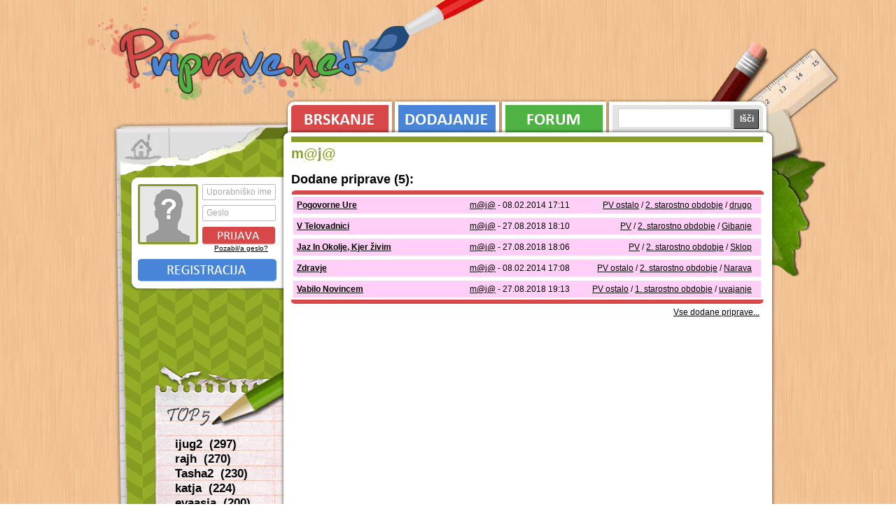

--- FILE ---
content_type: text/html; charset=UTF-8
request_url: https://priprave.net/profil/mj
body_size: 2235
content:
<!DOCTYPE html PUBLIC "-//W3C//DTD XHTML 1.0 Transitional//EN" "http://www.w3.org/TR/xhtml1/DTD/xhtml1-transitional.dtd"><html lang="sl">
<head>
    <title>Priprave.net / pregled profila / m@j@</title>    <meta http-equiv="Content-Type" content="text/html;charset=utf-8" />        <meta name="description" content="Priprave.net je spletna stran z učnimi pripravami za predšolsko vzgojo, razredni pouk in nadaljnje šolanje, ki jih prispevate študentje, zaposleni učitelji ter vzgojitelji." />
    <meta name="keywords" content="učne priprave, priparve, predšolska vzgoja, razredni pouk" />
    <link rel="shortcut icon" href="/favicon.ico" />
    <link rel="alternate" type="application/rss+xml" title="priprave.net - RSS" href="/feed/rss" />
    <link rel="alternate" type="application/atom+xml" title="priprave.net - ATOM" href="/feed/atom" />
    
    <script type="text/javascript" src="/jscript/jquery-1.4.4.min.js" ></script>
    <script type="text/javascript" src="/jscript/main.js" ></script>
    <link href="/css/style.css?date=20110129" rel="stylesheet" type="text/css" />
    
            
    <!-- Google tag (gtag.js) -->
	<script async src="https://www.googletagmanager.com/gtag/js?id=G-561J6RV90M"></script>
	<script>
	window.dataLayer = window.dataLayer || [];
	function gtag(){dataLayer.push(arguments);}
	gtag('js', new Date());

	gtag('config', 'G-561J6RV90M');
	</script>
</head>
<body class="prva">
<div id="wrapper">	
	<div id="head">
		<a href="/" id="logo">Priprave.net</a>
	</div>
	
	<div id="body">
		
		<div id="leftContent">
			<a href="/" id="homeLink">Prva stran</a>
					
			<div id="profileBox">
			<div class="avatar">
			<img src="/images/noAvatar.png" alt="noAvatar" />
		</div>

		<div id="loginForm">
			<form action="" method="post">
				<div>
					<input type="hidden" name="action" value="loginForm" />
					<label for="loginUsername" class="inlined">Uporabniško ime</label>
						<input class="input-text" type="text" name="uporabniskoIme" id="loginUsername"></input>

					<label class="inlined" for="loginGeslo">Geslo</label>
						<input class="input-text" type="password" name="geslo" id="loginGeslo" />

					<input type="submit" id="loginButton" value="" />
				</div>
			</form>

			<a id="pozabilGeslo" href="/uporabnik/pozabil-geslo">
				Pozabil/a geslo?
			</a>
		</div>

		<div class="clear"></div>
		<a class="registracija" href="/uporabnik/registracija">
			Registracija
		</a>
	</div>			
			<div id="top5dodanih">
	<h3>Top 5</h3>
	<ul>
					<li>
				<a href="/profil/ijug2">
					ijug2&nbsp;
					(297)
				</a>
			</li>
					<li>
				<a href="/profil/rajh">
					rajh&nbsp;
					(270)
				</a>
			</li>
					<li>
				<a href="/profil/tasha2">
					Tasha2&nbsp;
					(230)
				</a>
			</li>
					<li>
				<a href="/profil/katja">
					katja&nbsp;
					(224)
				</a>
			</li>
					<li>
				<a href="/profil/evaasja">
					evaasja&nbsp;
					(200)
				</a>
			</li>
			</ul>
</div>		</div>
	
		<div id="rightContent">
			
			<div id="tabs">
				<a id="tab-brskanje"  href="/priprave/brskanje">Brskanje</a>
				<a id="tab-dodajanje"  href="/priprave/dodajanje">Dodajanje</a>
    			
    			<a id="tab-forum"  href="#">Forum</a>
    			
    			<form action="/iskanje/0/x/x/x/1" method="get">
    				<div id="tab-iskanje" >
						<input type="text" name="q" class="text"></input>
						<input type="submit" value="Išči" id="topIsci"></input>
					</div>
				</form>
				
				<div class="clear"></div>
			</div>
				
			<div id="mainContent">
				<div class="hr"><hr /></div>
    			<div id="paddingContent">
	<h1>m@j@</h1>
	         
	
		
	<div class="pripraveUpo">
		<h2>Dodane priprave (5):</h2>
					<div class="middleTop"></div>
		<div class="pripravaIzpis S_pv P_pv-drugo">
			<div class="data">
				<a class="title" href="/priprave/ogled/pogovorne-ure">
					Pogovorne Ure				</a>	
				
				<div class="datumAvtor">
					<a href="/profil/mj">
							m@j@</a>
					-
					08.02.2014 17:11				</div>
				
				<div class="path">
					<a href="/priprave/brskanje/2/pv">PV ostalo</a> / <a href="/priprave/brskanje/2/pv/2-starostno-obdobje">2. starostno obdobje</a> / <a href="/priprave/brskanje/2/pv/2-starostno-obdobje/drugo">drugo</a>				</div>
				<div class="clear"></div>
			</div>
		</div>
			<div class="pripravaIzpis S_pv P_pv-gibanje">
			<div class="data">
				<a class="title" href="/priprave/ogled/v-telovadnici">
					V Telovadnici				</a>	
				
				<div class="datumAvtor">
					<a href="/profil/mj">
							m@j@</a>
					-
					27.08.2018 18:10				</div>
				
				<div class="path">
					<a href="/priprave/brskanje/1/pv">PV</a> / <a href="/priprave/brskanje/1/pv/2-starostno-obdobje">2. starostno obdobje</a> / <a href="/priprave/brskanje/1/pv/2-starostno-obdobje/gibanje">Gibanje</a>				</div>
				<div class="clear"></div>
			</div>
		</div>
			<div class="pripravaIzpis S_pv P_pv-sklop">
			<div class="data">
				<a class="title" href="/priprave/ogled/jaz-in-okolje-kjer-zivim">
					Jaz In Okolje, Kjer živim				</a>	
				
				<div class="datumAvtor">
					<a href="/profil/mj">
							m@j@</a>
					-
					27.08.2018 18:06				</div>
				
				<div class="path">
					<a href="/priprave/brskanje/1/pv">PV</a> / <a href="/priprave/brskanje/1/pv/2-starostno-obdobje">2. starostno obdobje</a> / <a href="/priprave/brskanje/1/pv/2-starostno-obdobje/sklop">Sklop</a>				</div>
				<div class="clear"></div>
			</div>
		</div>
			<div class="pripravaIzpis S_pv P_pv-narava">
			<div class="data">
				<a class="title" href="/priprave/ogled/zdravje21">
					Zdravje				</a>	
				
				<div class="datumAvtor">
					<a href="/profil/mj">
							m@j@</a>
					-
					08.02.2014 17:08				</div>
				
				<div class="path">
					<a href="/priprave/brskanje/2/pv">PV ostalo</a> / <a href="/priprave/brskanje/2/pv/2-starostno-obdobje">2. starostno obdobje</a> / <a href="/priprave/brskanje/2/pv/2-starostno-obdobje/narava">Narava</a>				</div>
				<div class="clear"></div>
			</div>
		</div>
			<div class="pripravaIzpis S_pv P_pv-uvajanje">
			<div class="data">
				<a class="title" href="/priprave/ogled/vabilo-novincem">
					Vabilo Novincem				</a>	
				
				<div class="datumAvtor">
					<a href="/profil/mj">
							m@j@</a>
					-
					27.08.2018 19:13				</div>
				
				<div class="path">
					<a href="/priprave/brskanje/2/pv">PV ostalo</a> / <a href="/priprave/brskanje/2/pv/1-starostno-obdobje">1. starostno obdobje</a> / <a href="/priprave/brskanje/2/pv/1-starostno-obdobje/uvajanje">uvajanje</a>				</div>
				<div class="clear"></div>
			</div>
		</div>
					
<div class="middleBottom"></div>
	
 			<div class="vse"><a href="/profil/dodane-priprave/mj">
				Vse dodane priprave...
			</a></div>
			</div>
	
	</div>    		</div>
    		
    		<div id="footer">
    			
    			<div id="sitemap">
    				<div class="hr"><hr /></div>
	    			<ul>
					    <li>
					        <h4>Priprave</h4>
					
					        <ul>
					            <li>
					                <a href="/priprave/brskanje">Brskanje</a>
					            </li>
					            <li>
					                <a href="/priprave/dodajanje">Dodajanje</a>
					            </li>
					        </ul>
					
					    </li>
					    <li>
					        <h4>Profil</h4>
					        <ul>
					            <li>
					                <a href="/uporabnik/registracija">Registracija</a>
					            </li>
					            <li>
					
					                <a href="/uporabnik/pozabil-geslo">Pozabil geslo</a>
					            </li>
					            <li>
					                <a href="/uporabnik/urejanje-profila">Urejanje profila</a>
					            </li>
					        </ul>
					    </li>
					    <li>
					    	<h4>O strani</h4>
					    	<ul>
					            <li>
					                <a href="/stran/pomoc">Pomoč</a>
					            </li>
					            <li>
					
					                <a href="/stran/pogoji-uporabe">Pogoji uporabe</a>
					            </li>
					            <li>
					                <a href="/stran/kontakt">Kontakt</a>
					            </li>
					        </ul>
					    </li>
					</ul>	    	
	    		</div>
	    		
	    		<div id="avtorji">
	    			<div class="hr"><hr /></div>
	    			<div id="kontakti">
		    			<div>Vodja projekta: Jasna</div>
		    			<div>Programiranje: <a href="https://bostjan.muha.cc">Boštjan</a></div>
		    			<div>Oblikovanje: <a href="https://matic.muha.cc">Matic</a></div>
		    			<br />
		    			<div>&copy; 2026 - vse pravice pridržane</div>
	    			</div>
	    			<a id="muhaccLogo"	 href="https://www.muha.cc">
	    				<img src="/images/muhacc.png" alt="Muha.cc, računalniške storitve" />
	    			</a>
	    		</div>
	    		
	    		<div class="clear"></div>
    		</div>
    		
		</div>
	
    </div>
    
    </div>
</body>
</html>